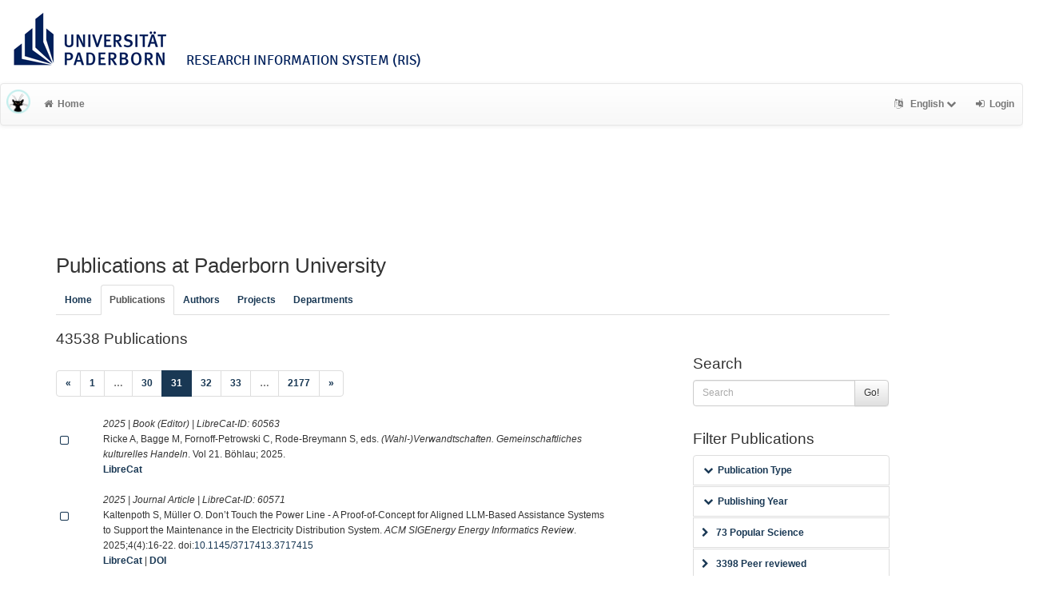

--- FILE ---
content_type: text/html; charset=utf-8
request_url: https://ris.uni-paderborn.de/record?start=600&style=ama
body_size: 9452
content:
<!DOCTYPE html>
<html lang="en">


<!-- BEGIN header.tt -->
  <head>
    <title>LibreCat &ndash; Publication List Manager
    </title>
    <link rel="icon" href="https://ris.uni-paderborn.de/images/brand_logo.png" type="image/png">
        
    
    <meta name="robots" content="index,follow,noimageindex" />
    
    <!-- BEGIN head_meta.tt -->
    <meta http-equiv="Content-Type" content="text/html; charset=utf-8">
    <meta name="viewport" content="width=device-width, initial-scale=1.0">
    <!-- Bootstrap -->
    <!-- HTML5 shim and Respond.js IE8 support of HTML5 elements and media queries -->
    <!--[if lt IE 10]>
    <link rel="stylesheet" type="text/css" href="https://ris.uni-paderborn.de/css/ltIE10.css" />
    <![endif]-->
    <link rel="stylesheet" href="https://ris.uni-paderborn.de/css/main.css">
    <link rel="stylesheet" href="https://ris.uni-paderborn.de/css/upb.css">
    <script type="text/javascript">
      window.librecat = {
        uri_base: "https://ris.uni-paderborn.de"
      };
    </script>
    <script src="https://ris.uni-paderborn.de/javascripts/jquery.min.js"></script>
    <script src="https://ris.uni-paderborn.de/javascripts/jquery-ui-1.10.4.custom.min.js"></script>
    <script src="https://ris.uni-paderborn.de/javascripts/bootstrap.min.js"></script><!-- main bootstrap file -->
    <script src="https://ris.uni-paderborn.de/javascripts/bootstrap-select.min.js"></script><!-- dropdown-like selects -->
    <script src="https://ris.uni-paderborn.de/javascripts/librecat.js"></script>
<!-- END head_meta.tt -->
  </head>

  <body>
  

<!-- BEGIN navbar.tt -->
<header>

    <div id="upbheader" class="row">

            <div id="unilogo" class="col-md-12 hidden-sm hidden-lg hidden-md headerxs">
                <a href="https://www.uni-paderborn.de/">
                    <img src="https://www.uni-paderborn.de/typo3conf/ext/upb/Resources/Public/Files/gfx/logo.png" alt="Universität Paderborn" id="logo">
                </a>
                <div class="ristitle">
                    Research Information System (RIS)
                </div>
            </div>
            <div id="unilogo" class="col-md-12 hidden-xs headerstandard">
                <a href="https://www.uni-paderborn.de/">
                    <img src="https://www.uni-paderborn.de/typo3conf/ext/upb/Resources/Public/Files/gfx/logo.png" alt="Universität Paderborn" id="logo">
                </a>
                <span class="ristitle">
                    Research Information System (RIS)
                </span>
            </div>
        </div>

    <nav class="navbar navbar-default" role="navigation">
        <div class="navbar-header">
            <button type="button" class="navbar-toggle" data-toggle="collapse" data-target=".navbar-ex1-collapse">
                <span class="sr-only">Toggle navigation</span>
                <span class="icon-bar"></span>
                <span class="icon-bar"></span>
                <span class="icon-bar"></span>
            </button>
            <a class="navbar-brand" title="LibreCat home" href="https://ris.uni-paderborn.de/"><img src="https://ris.uni-paderborn.de/images/brand_logo.png" alt="" /></a>
        </div>
        <!-- Collect the nav links, forms, and other content for toggling -->
        <div class="collapse navbar-collapse navbar-ex1-collapse">
            <ul class="nav navbar-nav">
                <li class=""><a href="https://ris.uni-paderborn.de/"><span class="fa fa-home"></span>Home</a></li>
            </ul>
            <ul class="nav navbar-nav navbar-right">
                <!-- START btn_lang.tt -->






  
    
  

  




  <li class="helpme helpme-md dropdown" data-placement="left" title="Change language">

    <a href="#" class="dropdown-toggle" data-toggle="dropdown">
      <span class="fa fa-language"></span>
      English
      <span class="fa fa-chevron-down"></span>
    </a>
    <ul class="dropdown-menu">
    
      <li>
        <a href="https://ris.uni-paderborn.de/set_language?lang=de">Deutsch</a>
      </li>
    
    </ul>

  </li>


<!-- END btn_lang.tt -->

                <li><a href="https://ris.uni-paderborn.de/login"><span class="fa fa-sign-in"></span><span class="hidden-sm">Login</span></a></li>
            </ul>
        </div><!-- /.navbar-collapse -->
        <div class="container">
            <div class="row">
                <div class="col-xs-1 col-sm-2 col-md-offset-1">
                    
                </div>
            </div>
        </div><!-- /container -->
    </nav>
    <div class="modal" id="selectAFF">
        <div class="modal-dialog">
            <div class="modal-content">
                <div class="modal-header">
                    <button type="button" class="close" data-dismiss="modal" aria-hidden="true">&times;</button>
                    <h4 class="modal-title">Title</h4>
                    <div><small>Click a name to choose. Click <span class="fa fa-chevron-down"></span> to show more.</small></div>
                </div>
                <div class="modal-body">
                </div>
            </div>
        </div>
    </div>
</header>
<main class="front">
    <div class="container">
<!-- END navbar.tt -->


  <div class="row">
    <div class="col-xs-12" id="messages">
    </div>
  </div>

<!-- END header.tt -->

<!-- BEGIN publication/list.tt -->
<div class="row"><!-- outer border -->
  <div class="col-md-11 col-sm-12"><!-- main content -->
    <div id="banner">
      <h1>Publications at Paderborn University</h1>
    </div>
    <div class="ltIEten">
      <h3>Please note that LibreCat no longer supports Internet Explorer versions 8 or 9 (or earlier).</h3>
      <p>We recommend upgrading to the latest Internet Explorer, Google Chrome, or Firefox.</p>
    </div>
    <div class="row margin-top1">
      <!-- BEGIN index_tabs.tt -->
<div class="col-md-12">
  <ul class="nav nav-tabs" id="indexTab">
    <li ><a href="https://ris.uni-paderborn.de/">Home</a></li>
      <li class="active"><a href="https://ris.uni-paderborn.de/record">Publications</a></li>
      <li ><a href="https://ris.uni-paderborn.de/person">Authors</a></li>
      <li ><a href="https://ris.uni-paderborn.de/project">Projects</a></li>
      <li ><a href="https://ris.uni-paderborn.de/department">Departments</a></li>
  </ul>
</div>
<!-- END index_tabs.tt -->

    </div>
    <div class="row">
      <div class="col-md-12 tab-content">
        <div class="tab-pane active" id="publ">
          <div class="row">
            <div class="col-sm-8 col-md-8">
              <!-- BEGIN hits.tt -->
<div class="row">
  <div class="col-md-12 col-xs-8">
    <h3 class="margin-top0">43538 Publications
    
    </h3>
  </div>
  <div class="col-xs-4 hidden-md hidden-sm hidden-lg">
     <a href="#filters"><span class="fa fa-filter"></span>Search / Filter</a>
  </div>
</div>


<div class="row">
  <!-- BEGIN pagination.tt -->


<div class="col-md-12">
  <ul class="pagination">
    
    
    <li>
      <a href="https://ris.uni-paderborn.de/record?start=580&style=ama" aria-label="Previous">
        <span aria-hidden="true">&laquo;</span>
      </a>
    </li>

    
    
    
    <li><a href='https://ris.uni-paderborn.de/record?start=0&style=ama'>1</a></li>
    
    
    
    <li class="disabled"><a href="">&hellip;</a></li>
    
    
    
    
    <li><a href='https://ris.uni-paderborn.de/record?start=580&style=ama'>30</a></li>
    
    
    
    
    <li class="active"><a href="#">31 <span class="sr-only">(current)</span></a></li>
    
    
    
    
    <li><a href='https://ris.uni-paderborn.de/record?start=620&style=ama'>32</a></li>
    
    
    
    
    <li><a href='https://ris.uni-paderborn.de/record?start=640&style=ama'>33</a></li>
    
    
    
    <li class="disabled"><a href="">&hellip;</a></li>
    
    
    
    
    <li><a href='https://ris.uni-paderborn.de/record?start=43520&style=ama'>2177</a></li>
    
    

    
    
    <li>
      <a href="https://ris.uni-paderborn.de/record?start=620&style=ama" aria-label="Next">
        <span aria-hidden="true">&raquo;</span>
      </a>
    </li>
    
  </ul>
</div>


<!-- END pagination.tt -->

</div>

<!-- This publication list is displayed in "ama" style and sorted "" -->


<div class="row">

  <div class="col-md-1">
     <br>
    <a class="mark btn btn-xs padding0" data-marked="0" data-id="60563"><span class="fa fa-square-o fa-lg"></span></a>
  </div>


    <div class="col-md-11">

    <em>2025 |  Book (Editor) | LibreCat-ID: <span class="pubid">60563</span> </em>
    <div class="citation-block-div">
      Ricke A, Bagge M, Fornoff-Petrowski C, Rode-Breymann S, eds. <i>(Wahl-)Verwandtschaften. Gemeinschaftliches kulturelles Handeln</i>. Vol 21. Böhlau; 2025.
    </div>
    <!-- BEGIN links.tt -->
<a href="https://ris.uni-paderborn.de/record/60563" title="Show complete bibliographic information and access options.">LibreCat</a>
  

  

  
  
  
  
  
  
  


<!-- END links.tt -->

  </div>
</div>

<div class="row">&nbsp;</div>


<div class="row">

  <div class="col-md-1">
     <br>
    <a class="mark btn btn-xs padding0" data-marked="0" data-id="60571"><span class="fa fa-square-o fa-lg"></span></a>
  </div>


    <div class="col-md-11">

    <em>2025 |  Journal Article | LibreCat-ID: <span class="pubid">60571</span> </em>
    <div class="citation-block-div">
      Kaltenpoth S, Müller O. Don’t Touch the Power Line - A Proof-of-Concept for Aligned LLM-Based Assistance Systems to Support the Maintenance in the Electricity Distribution System. <i>ACM SIGEnergy Energy Informatics Review</i>. 2025;4(4):16-22. doi:<a href="https://doi.org/10.1145/3717413.3717415">10.1145/3717413.3717415</a>
    </div>
    <!-- BEGIN links.tt -->
<a href="https://ris.uni-paderborn.de/record/60571" title="Show complete bibliographic information and access options.">LibreCat</a>
  

  

   | <a href="https://doi.org/10.1145/3717413.3717415">DOI</a>
  
  
  
  
  
  


<!-- END links.tt -->

  </div>
</div>

<div class="row">&nbsp;</div>


<div class="row">

  <div class="col-md-1">
     <br>
    <a class="mark btn btn-xs padding0" data-marked="0" data-id="60574"><span class="fa fa-square-o fa-lg"></span></a>
  </div>


    <div class="col-md-11">

    <em>2025 |  Conference (Editor) | LibreCat-ID: <span class="pubid">60574</span> | <img src="https://ris.uni-paderborn.de/images/access_open.png" class="description" data-toggle="tooltip" data-html="true" data-placement="bottom" rel="tooltip" title="Open access file" alt="OA"></em>
    <div class="citation-block-div">
      Lewis D, Plaksin AVK, Stremel S, eds. <i>Music Encoding Conference 2025 - Book of Abstracts</i>. Knowledge Commons; 2025. doi:<a href="https://doi.org/10.17613/20S0D-GQ678">10.17613/20S0D-GQ678</a>
    </div>
    <!-- BEGIN links.tt -->
<a href="https://ris.uni-paderborn.de/record/60574" title="Show complete bibliographic information and access options.">LibreCat</a>
  

  

   | <a href="https://doi.org/10.17613/20S0D-GQ678">DOI</a>
   | <a href="">Download (ext.)</a>
  
  
  
  
  


<!-- END links.tt -->

  </div>
</div>

<div class="row">&nbsp;</div>


<div class="row">

  <div class="col-md-1">
     <br>
    <a class="mark btn btn-xs padding0" data-marked="0" data-id="60578"><span class="fa fa-square-o fa-lg"></span></a>
  </div>


    <div class="col-md-11">

    <em>2025 |  Conference Paper | LibreCat-ID: <span class="pubid">60578</span> | <img src="https://ris.uni-paderborn.de/images/access_open.png" class="description" data-toggle="tooltip" data-html="true" data-placement="bottom" rel="tooltip" title="Open access file" alt="OA"></em>
    <div class="citation-block-div">
      Elit S. Komische Fluchten aus der „Deutschen Chronik“ oder (Selbst-)Archivierung der 1980er Jahre? In: LibreCat University; 2025. doi:<a href="https://doi.org/10.17619/UNIPB/1-2348">10.17619/UNIPB/1-2348</a>
    </div>
    <!-- BEGIN links.tt -->
<a href="https://ris.uni-paderborn.de/record/60578" title="Show complete bibliographic information and access options.">LibreCat</a>
  

  

   | <a href="https://doi.org/10.17619/UNIPB/1-2348">DOI</a>
   | <a href="https://doi.org/10.17619/UNIPB/1-2348">Download (ext.)</a>
  
  
  
  
  


<!-- END links.tt -->

  </div>
</div>

<div class="row">&nbsp;</div>


<div class="row">

  <div class="col-md-1">
     <br>
    <a class="mark btn btn-xs padding0" data-marked="0" data-id="60566"><span class="fa fa-square-o fa-lg"></span></a>
  </div>


    <div class="col-md-11">

    <em>2025 |  Journal Article | LibreCat-ID: <span class="pubid">60566</span> | <img src="https://ris.uni-paderborn.de/images/access_open.png" class="description" data-toggle="tooltip" data-html="true" data-placement="bottom" rel="tooltip" title="Open access file" alt="OA"></em>
    <div class="citation-block-div">
      Bocchini A, Rüsing M, Bollmers L, et al. Mg dopants in lithium niobate (&#60;mml:math xmlns:mml="http://www.w3.org/1998/Math/MathML"&#62;&#60;mml:msub&#62;&#60;mml:mi&#62;LiNbO&#60;/mml:mi&#62;&#60;mml:mn&#62;3&#60;/mml:mn&#62;&#60;/mml:msub&#62;&#60;/mml:math&#62;, LN): Defect models and impact on domain inversion. <i>Physical Review Materials</i>. 2025;9(7). doi:<a href="https://doi.org/10.1103/5wz1-bjyr">10.1103/5wz1-bjyr</a>
    </div>
    <!-- BEGIN links.tt -->
<a href="https://ris.uni-paderborn.de/record/60566" title="Show complete bibliographic information and access options.">LibreCat</a>
  
  | <a
        href="https://ris.uni-paderborn.de/record/60566"
        class="label label-primary"
        >Files available</a>
  

  

   | <a href="https://doi.org/10.1103/5wz1-bjyr">DOI</a>
   | <a href="https://link.aps.org/doi/10.1103/5wz1-bjyr">Download (ext.)</a>
  
  
  
  
  


<!-- END links.tt -->

  </div>
</div>

<div class="row">&nbsp;</div>


<div class="row">

  <div class="col-md-1">
     <br>
    <a class="mark btn btn-xs padding0" data-marked="0" data-id="60580"><span class="fa fa-square-o fa-lg"></span></a>
  </div>


    <div class="col-md-11">

    <em>2025 |  Journal Article | LibreCat-ID: <span class="pubid">60580</span> </em>
    <div class="citation-block-div">
      Zare Pour MA, Shekarabi S, Ruiz Alvarado IA, et al. Exploring Electronic States and Ultrafast Electron Dynamics in AlInP Window Layers: The Role of Surface Reconstruction. <i>Advanced Functional Materials</i>. Published online 2025. doi:<a href="https://doi.org/10.1002/adfm.202423702">10.1002/adfm.202423702</a>
    </div>
    <!-- BEGIN links.tt -->
<a href="https://ris.uni-paderborn.de/record/60580" title="Show complete bibliographic information and access options.">LibreCat</a>
  

  

   | <a href="https://doi.org/10.1002/adfm.202423702">DOI</a>
  
  
  
  
  
  


<!-- END links.tt -->

  </div>
</div>

<div class="row">&nbsp;</div>


<div class="row">

  <div class="col-md-1">
     <br>
    <a class="mark btn btn-xs padding0" data-marked="0" data-id="58642"><span class="fa fa-square-o fa-lg"></span></a>
  </div>


    <div class="col-md-11">

    <em>2025 |  Journal Article | LibreCat-ID: <span class="pubid">58642</span> </em>
    <div class="citation-block-div">
      Devaraj V, Ruiz Alvarado IA, Lee J-M, et al. Self-assembly of isolated plasmonic dimers with sub-5 nm gaps on a metallic mirror. <i>Nanoscale Horizons</i>. 2025;10:537-548. doi:<a href="https://doi.org/10.1039/d4nh00546e">10.1039/d4nh00546e</a>
    </div>
    <!-- BEGIN links.tt -->
<a href="https://ris.uni-paderborn.de/record/58642" title="Show complete bibliographic information and access options.">LibreCat</a>
  

  

   | <a href="https://doi.org/10.1039/d4nh00546e">DOI</a>
  
  
  
  
  
  


<!-- END links.tt -->

  </div>
</div>

<div class="row">&nbsp;</div>


<div class="row">

  <div class="col-md-1">
     <br>
    <a class="mark btn btn-xs padding0" data-marked="0" data-id="60583"><span class="fa fa-square-o fa-lg"></span></a>
  </div>


    <div class="col-md-11">

    <em>2025 |  Conference Paper | LibreCat-ID: <span class="pubid">60583</span> </em>
    <div class="citation-block-div">
      Strüwer J, Trentinaglia R, Wohlers B, Bodden E, Dumitrescu R. Assessing and Communicating Software Security: Enhancing Software Product Health with Architectural Threat Analysis. In: <i>AHFE International</i>. Vol 168. AHFE International; 2025. doi:<a href="https://doi.org/10.54941/ahfe1006145">10.54941/ahfe1006145</a>
    </div>
    <!-- BEGIN links.tt -->
<a href="https://ris.uni-paderborn.de/record/60583" title="Show complete bibliographic information and access options.">LibreCat</a>
  

  

   | <a href="https://doi.org/10.54941/ahfe1006145">DOI</a>
  
  
  
  
  
  


<!-- END links.tt -->

  </div>
</div>

<div class="row">&nbsp;</div>


<div class="row">

  <div class="col-md-1">
     <br>
    <a class="mark btn btn-xs padding0" data-marked="0" data-id="37722"><span class="fa fa-square-o fa-lg"></span></a>
  </div>


    <div class="col-md-11">

    <em>2025 |  Book Chapter | LibreCat-ID: <span class="pubid">37722</span> </em>
    <div class="citation-block-div">
      Öhlschläger C. Literaturen vom 19. bis zum 21. Jahrhundert (thematische, ästhetische, mediale Transformationen hin zu einer technologisch aufgerüsteten Weltkommunikation). In: Borsò V, Schahadat S, eds. <i>Grundthemen der Literaturwissenschaft: Weltliteratur. </i>. Vol 8. Grundbegriffe der Literaturwissenschaft. Hrsg. von Klaus Stiersdorfer. De Gruyter; 2025:361-374.
    </div>
    <!-- BEGIN links.tt -->
<a href="https://ris.uni-paderborn.de/record/37722" title="Show complete bibliographic information and access options.">LibreCat</a>
  

  

  
  
  
  
  
  
  


<!-- END links.tt -->

  </div>
</div>

<div class="row">&nbsp;</div>


<div class="row">

  <div class="col-md-1">
     <br>
    <a class="mark btn btn-xs padding0" data-marked="0" data-id="60422"><span class="fa fa-square-o fa-lg"></span></a>
  </div>


    <div class="col-md-11">

    <em>2025 |  Journal Article | LibreCat-ID: <span class="pubid">60422</span> </em>
    <div class="citation-block-div">
      Bartlitz D. Positivdiskriminierung im Wettbewerb der Preisvergleichsdienste. <i>Zeitschrift für Wirtschaftsrecht (ZIP)</i>. 2025;(28):1641-1651.
    </div>
    <!-- BEGIN links.tt -->
<a href="https://ris.uni-paderborn.de/record/60422" title="Show complete bibliographic information and access options.">LibreCat</a>
  

  

  
   | <a href="https://www.juris.de/perma?d=jzs-ZIP-2025-28-002-1641">Download (ext.)</a>
  
  
  
  
  


<!-- END links.tt -->

  </div>
</div>

<div class="row">&nbsp;</div>


<div class="row">

  <div class="col-md-1">
     <br>
    <a class="mark btn btn-xs padding0" data-marked="0" data-id="56749"><span class="fa fa-square-o fa-lg"></span></a>
  </div>


    <div class="col-md-11">

    <em>2025 |  Book (Editor) | LibreCat-ID: <span class="pubid">56749</span> </em>
    <div class="citation-block-div">
      Bergmann CD, Blanton IV TR, eds. <i>Imitating Abraham: Ritual and Exemplarity in Jewish and Christian Contexts</i>. Vol 42. Brill; 2025.
    </div>
    <!-- BEGIN links.tt -->
<a href="https://ris.uni-paderborn.de/record/56749" title="Show complete bibliographic information and access options.">LibreCat</a>
  

  

  
  
  
  
  
  
  


<!-- END links.tt -->

  </div>
</div>

<div class="row">&nbsp;</div>


<div class="row">

  <div class="col-md-1">
     <br>
    <a class="mark btn btn-xs padding0" data-marked="0" data-id="60587"><span class="fa fa-square-o fa-lg"></span></a>
  </div>


    <div class="col-md-11">

    <em>2025 |  Conference Paper | LibreCat-ID: <span class="pubid">60587</span> </em>
    <div class="citation-block-div">
      Schapeler T, Schlue F, Stefszky M, Brecht B, Silberhorn C, Bartley T. Optimizing photon-number resolution with superconducting nanowire multi-photon detectors. In: Itzler MA, McIntosh KA, Bienfang JC, eds. <i>Advanced Photon Counting Techniques XIX</i>. SPIE; 2025. doi:<a href="https://doi.org/10.1117/12.3054905">10.1117/12.3054905</a>
    </div>
    <!-- BEGIN links.tt -->
<a href="https://ris.uni-paderborn.de/record/60587" title="Show complete bibliographic information and access options.">LibreCat</a>
  

  

   | <a href="https://doi.org/10.1117/12.3054905">DOI</a>
  
  
  
  
  
  


<!-- END links.tt -->

  </div>
</div>

<div class="row">&nbsp;</div>


<div class="row">

  <div class="col-md-1">
     <br>
    <a class="mark btn btn-xs padding0" data-marked="0" data-id="59902"><span class="fa fa-square-o fa-lg"></span></a>
  </div>


    <div class="col-md-11">

    <em>2025 |  Book | LibreCat-ID: <span class="pubid">59902</span> </em>
    <div class="citation-block-div">
      Engemann M. <i>Lehrkräftekooperation und Digitalisierung. Digital-kooperative Arbeitsbeziehungen im Schulfach Erziehungswissenschaft</i>. Springer VS; 2025. doi:<a href="https://doi.org/10.1007/978-3-658-48493-4">10.1007/978-3-658-48493-4</a>
    </div>
    <!-- BEGIN links.tt -->
<a href="https://ris.uni-paderborn.de/record/59902" title="Show complete bibliographic information and access options.">LibreCat</a>
  

  

   | <a href="https://doi.org/10.1007/978-3-658-48493-4">DOI</a>
  
  
  
  
  
  


<!-- END links.tt -->

  </div>
</div>

<div class="row">&nbsp;</div>


<div class="row">

  <div class="col-md-1">
     <br>
    <a class="mark btn btn-xs padding0" data-marked="0" data-id="60593"><span class="fa fa-square-o fa-lg"></span></a>
  </div>


    <div class="col-md-11">

    <em>2025 |  Book Review | LibreCat-ID: <span class="pubid">60593</span> </em>
    <div class="citation-block-div">
      Elit S. Buchbesprechung: Brixa, Anna: Der ›dunkle‹ Kempowski. Kempowski anders lesen. München. Belleville 2025 (Theorie und Praxis der Interpretation 13). <i>Kempowski-Jahrbuch</i>.
    </div>
    <!-- BEGIN links.tt -->
<a href="https://ris.uni-paderborn.de/record/60593" title="Show complete bibliographic information and access options.">LibreCat</a>
  

  

  
  
  
  
  
  
  


<!-- END links.tt -->

  </div>
</div>

<div class="row">&nbsp;</div>


<div class="row">

  <div class="col-md-1">
     <br>
    <a class="mark btn btn-xs padding0" data-marked="0" data-id="60592"><span class="fa fa-square-o fa-lg"></span></a>
  </div>


    <div class="col-md-11">

    <em>2025 |  Journal Article | LibreCat-ID: <span class="pubid">60592</span> | <img src="https://ris.uni-paderborn.de/images/access_open.png" class="description" data-toggle="tooltip" data-html="true" data-placement="bottom" rel="tooltip" title="Open access file" alt="OA"></em>
    <div class="citation-block-div">
      Biegler M, Yang K, Meschut G, Rethmeier M. Occurrence and avoidance of liquid metal embrittlement in resistance spot welding of springback-afflicted deep-drawn components. <i>Science and Technology of Welding and Joining</i>. Published online 2025. doi:<a href="https://doi.org/10.1177/13621718251340452">10.1177/13621718251340452</a>
    </div>
    <!-- BEGIN links.tt -->
<a href="https://ris.uni-paderborn.de/record/60592" title="Show complete bibliographic information and access options.">LibreCat</a>
  
  | <a
        href="https://ris.uni-paderborn.de/record/60592"
        class="label label-primary"
        >Files available</a>
  

  

   | <a href="https://doi.org/10.1177/13621718251340452">DOI</a>
   | <a href="">Download (ext.)</a>
  
  
  
  
  


<!-- END links.tt -->

  </div>
</div>

<div class="row">&nbsp;</div>


<div class="row">

  <div class="col-md-1">
     <br>
    <a class="mark btn btn-xs padding0" data-marked="0" data-id="60226"><span class="fa fa-square-o fa-lg"></span></a>
  </div>


    <div class="col-md-11">

    <em>2025 |  Conference Paper | LibreCat-ID: <span class="pubid">60226</span> </em>
    <div class="citation-block-div">
      Koppius SN, Beutner M, Krings SC, et al. Die Ausbildung von morgen gestalten: mit 5G und für 5G. In: AG Berufliche Bildung, ed. Vol 23. ; 2025:122-129.
    </div>
    <!-- BEGIN links.tt -->
<a href="https://ris.uni-paderborn.de/record/60226" title="Show complete bibliographic information and access options.">LibreCat</a>
  

  

  
   | <a href="https://beteiligung.nrw.de/portal/download/resources/beteiligung/1011314/information/1034216/datei/1456867_0/Programmheft_HTBB_2025.pdf#page=122">Download (ext.)</a>
  
  
  
  
  


<!-- END links.tt -->

  </div>
</div>

<div class="row">&nbsp;</div>


<div class="row">

  <div class="col-md-1">
     <br>
    <a class="mark btn btn-xs padding0" data-marked="0" data-id="60602"><span class="fa fa-square-o fa-lg"></span></a>
  </div>


    <div class="col-md-11">

    <em>2025 |  Journal Article | LibreCat-ID: <span class="pubid">60602</span> </em>
    <div class="citation-block-div">
      Rößner M, Binder K, Geier C, Krauss S. Students’ performance and typical errors in filling empty probabilistic visualizations with probabilities or frequencies. <i>Educational Studies in Mathematics</i>. Published online 2025. doi:<a href="https://doi.org/10.1007/s10649-024-10372-y">10.1007/s10649-024-10372-y</a>
    </div>
    <!-- BEGIN links.tt -->
<a href="https://ris.uni-paderborn.de/record/60602" title="Show complete bibliographic information and access options.">LibreCat</a>
  

  

   | <a href="https://doi.org/10.1007/s10649-024-10372-y">DOI</a>
  
  
  
  
  
  


<!-- END links.tt -->

  </div>
</div>

<div class="row">&nbsp;</div>


<div class="row">

  <div class="col-md-1">
     <br>
    <a class="mark btn btn-xs padding0" data-marked="0" data-id="35659"><span class="fa fa-square-o fa-lg"></span></a>
  </div>


    <div class="col-md-11">

    <em>2025 |  Conference Paper | LibreCat-ID: <span class="pubid">35659</span> | <img src="https://ris.uni-paderborn.de/images/access_open.png" class="description" data-toggle="tooltip" data-html="true" data-placement="bottom" rel="tooltip" title="Open access file" alt="OA"></em>
    <div class="citation-block-div">
      Webersen Y, Riese J. „Die Erde ist eine Scheibe und wir waren nie auf dem Mond!“?  Ein Seminar zur Nature of Science und Techniken der Wissenschaftsleugnung. In: van Vorst H, ed. <i>Entdecken, lehren und forschen im Schülerlabor. Gesellschaft für Didaktik der Chemie und Physik. Jahrestagung in Bochum 2024</i>. ; 2025:764-767.
    </div>
    <!-- BEGIN links.tt -->
<a href="https://ris.uni-paderborn.de/record/35659" title="Show complete bibliographic information and access options.">LibreCat</a>
  
  | <a
        href="https://ris.uni-paderborn.de/record/35659"
        class="label label-primary"
        >Files available</a>
  

  

  
  
  
  
  
  
  


<!-- END links.tt -->

  </div>
</div>

<div class="row">&nbsp;</div>


<div class="row">

  <div class="col-md-1">
     <br>
    <a class="mark btn btn-xs padding0" data-marked="0" data-id="60606"><span class="fa fa-square-o fa-lg"></span></a>
  </div>


    <div class="col-md-11">

    <em>2025 |  Journal Article | LibreCat-ID: <span class="pubid">60606</span> </em>
    <div class="citation-block-div">
      Rabbe L, Tomm E, Grundmeier G, Keller A. Toward high-density streptavidin arrays on DNA origami nanostructures. <i>RSC Advances</i>. 2025;15(30):24536-24543. doi:<a href="https://doi.org/10.1039/d5ra03393d">10.1039/d5ra03393d</a>
    </div>
    <!-- BEGIN links.tt -->
<a href="https://ris.uni-paderborn.de/record/60606" title="Show complete bibliographic information and access options.">LibreCat</a>
  

  

   | <a href="https://doi.org/10.1039/d5ra03393d">DOI</a>
  
  
  
  
  
  


<!-- END links.tt -->

  </div>
</div>

<div class="row">&nbsp;</div>


<div class="row">

  <div class="col-md-1">
     <br>
    <a class="mark btn btn-xs padding0" data-marked="0" data-id="60605"><span class="fa fa-square-o fa-lg"></span></a>
  </div>


    <div class="col-md-11">

    <em>2025 |  Book Chapter | LibreCat-ID: <span class="pubid">60605</span> </em>
    <div class="citation-block-div">
      Diederich J, Magdeburg LM. Sexuelle Bildung und (außer-)schulische Bildungspartner. In: Struck C, Warburg S, eds. <i>Sexuelle Bildung in der Grundschule und der universitären Lehrer*innenausbildung. Perspektiven aus Forschung, Praxis und Lehre</i>. Verlag Barbara Budrich; 2025:57-66.
    </div>
    <!-- BEGIN links.tt -->
<a href="https://ris.uni-paderborn.de/record/60605" title="Show complete bibliographic information and access options.">LibreCat</a>
  

  

  
  
  
  
  
  
  


<!-- END links.tt -->

  </div>
</div>

<div class="row">&nbsp;</div>



<div class="row">
  <!-- BEGIN pagination.tt -->


<div class="col-md-12">
  <ul class="pagination">
    
    
    <li>
      <a href="https://ris.uni-paderborn.de/record?start=580&style=ama" aria-label="Previous">
        <span aria-hidden="true">&laquo;</span>
      </a>
    </li>

    
    
    
    <li><a href='https://ris.uni-paderborn.de/record?start=0&style=ama'>1</a></li>
    
    
    
    <li class="disabled"><a href="">&hellip;</a></li>
    
    
    
    
    <li><a href='https://ris.uni-paderborn.de/record?start=580&style=ama'>30</a></li>
    
    
    
    
    <li class="active"><a href="#">31 <span class="sr-only">(current)</span></a></li>
    
    
    
    
    <li><a href='https://ris.uni-paderborn.de/record?start=620&style=ama'>32</a></li>
    
    
    
    
    <li><a href='https://ris.uni-paderborn.de/record?start=640&style=ama'>33</a></li>
    
    
    
    <li class="disabled"><a href="">&hellip;</a></li>
    
    
    
    
    <li><a href='https://ris.uni-paderborn.de/record?start=43520&style=ama'>2177</a></li>
    
    

    
    
    <li>
      <a href="https://ris.uni-paderborn.de/record?start=620&style=ama" aria-label="Next">
        <span aria-hidden="true">&raquo;</span>
      </a>
    </li>
    
  </ul>
</div>


<!-- END pagination.tt -->

</div>

<script>
  $('.citation-block-link').tooltip();
</script>

<!-- END hits.tt -->

            </div>
            <div class="col-sm-4 col-md-3 col-md-offset-1 facets">
              
<!-- BEGIN filters.tt -->
<!--these are anchors-->
<span id="filters"></span>
<span id="export"></span>

<div class="hidden-sm hidden-md hidden-lg"><hr></div>

<!-- BEGIN search_box.tt -->
<h3>Search</h3>
<form
    id="backend_search_form"
    action="#"
    method="get"
    role="form"
    class="helpme helpme-md"
    data-placement="left"
    title="Search this publication list.">
  <span class="input-group">
    <input type="text" class="form-control" name="q" value="" placeholder="Search" />
    <span class="input-group-btn">
      <button type="submit" class="btn btn-default">Go!</button>
    </span>
  </span>
    <input type="hidden" name="style" value="ama" />
</form>
<!-- END search_box.tt -->




<div id="facets"></div>
<div class="hidden-sm hidden-md hidden-lg"><hr></div>

  <h3>Filter Publications</h3>

  
    
    
      
        
        
        
          
          
          
        
        
        
      
      
    
      
        
        
        
          
          
          
        
        
      
        
        
        
          
          
          
        
        
      
        
        
        
          
          
          
        
        
        
      
      
    
      
        
        
        
          
          
          
        
        
        
      
      
    
      
        
        
        
          
          
          
        
        
        
      
      
    
      
        
        
        
          
          
          
        
        
      
        
        
        
          
          
          
        
        
        
      
      
    
      
        
        
        
          
          
          
        
          
          
          
        
        
        
      
      
    
    
    <ul class="nav nav-tabs nav-stacked margin-top1 helpme" data-placement="left">
    
      <li>
        <button data-toggle="collapse" data-target="#type_" class="btn-link"><span class="fa fa-chevron-down fw"></span>Publication Type</button>
<div class="facettecollapse">
  <ul id="type_" class="collapse">
    <li><a class="facet_" data-key="cql" data-param="type" data-value="journal_article" href="#" rel="nofollow">Journal Article (15541)</a></li>
    <li><a class="facet_" data-key="cql" data-param="type" data-value="conference" href="#" rel="nofollow">Conference Paper (10928)</a></li>
    <li><a class="facet_" data-key="cql" data-param="type" data-value="book_chapter" href="#" rel="nofollow">Book Chapter (7463)</a></li>
    <li><a class="facet_" data-key="cql" data-param="type" data-value="review" href="#" rel="nofollow">Book Review (1341)</a></li>
    <li><a class="facet_" data-key="cql" data-param="type" data-value="book" href="#" rel="nofollow">Book (1173)</a></li>
    <li><a class="facet_" data-key="cql" data-param="type" data-value="book_editor" href="#" rel="nofollow">Book (Editor) (1167)</a></li>
    <li><a class="facet_" data-key="cql" data-param="type" data-value="dissertation" href="#" rel="nofollow">Dissertation (1107)</a></li>
    <li><a class="facet_" data-key="cql" data-param="type" data-value="conference_abstract" href="#" rel="nofollow">Conference Abstract (772)</a></li>
    <li><a class="facet_" data-key="cql" data-param="type" data-value="misc" href="#" rel="nofollow">Misc (595)</a></li>
    <li><a class="facet_" data-key="cql" data-param="type" data-value="encyclopedia_article" href="#" rel="nofollow">Encyclopedia Article (569)</a></li>
    <li><a class="facet_" data-key="cql" data-param="type" data-value="bachelorsthesis" href="#" rel="nofollow">Bachelorsthesis (536)</a></li>
    <li><a class="facet_" data-key="cql" data-param="type" data-value="mastersthesis" href="#" rel="nofollow">Mastersthesis (448)</a></li>
    <li><a class="facet_" data-key="cql" data-param="type" data-value="report" href="#" rel="nofollow">Report (424)</a></li>
    <li><a class="facet_" data-key="cql" data-param="type" data-value="preprint" href="#" rel="nofollow">Preprint (309)</a></li>
    <li><a class="facet_" data-key="cql" data-param="type" data-value="working_paper" href="#" rel="nofollow">Working Paper (300)</a></li>
    <li><a class="facet_" data-key="cql" data-param="type" data-value="conference_editor" href="#" rel="nofollow">Conference (Editor) (257)</a></li>
    <li><a class="facet_" data-key="cql" data-param="type" data-value="newspaper_article" href="#" rel="nofollow">Newspaper Article (242)</a></li>
    <li><a class="facet_" data-key="cql" data-param="type" data-value="journal_editor" href="#" rel="nofollow">Special Issue (112)</a></li>
    <li><a class="facet_" data-key="cql" data-param="type" data-value="research_data" href="#" rel="nofollow">Research Data (100)</a></li>
    <li><a class="facet_" data-key="cql" data-param="type" data-value="patent" href="#" rel="nofollow">Patent (81)</a></li>
    <li><a class="facet_" data-key="cql" data-param="type" data-value="habilitation" href="#" rel="nofollow">Habilitation (31)</a></li>
    <li><a class="facet_" data-key="cql" data-param="type" data-value="translation_chapter" href="#" rel="nofollow">Translation (Section) (27)</a></li>
    <li><a class="facet_" data-key="cql" data-param="type" data-value="translation" href="#" rel="nofollow">Translation (15)</a></li>
  </ul>
</div>

      </li>
    
      <li>
        <button data-target="#year_" data-toggle="collapse" class="btn-link"><span class="fa fa-chevron-down fw"></span>Publishing Year</button>
<div class="facettecollapse">
<ul id="year_" class="collapse">
    <li><a class="facet_" data-key="cql" data-param="year" data-value="2027" href="#" rel="nofollow">2027 (1)</a></li>
    <li><a class="facet_" data-key="cql" data-param="year" data-value="2026" href="#" rel="nofollow">2026 (79)</a></li>
    <li><a class="facet_" data-key="cql" data-param="year" data-value="2025" href="#" rel="nofollow">2025 (1594)</a></li>
    <li><a class="facet_" data-key="cql" data-param="year" data-value="2024" href="#" rel="nofollow">2024 (2120)</a></li>
    <li><a class="facet_" data-key="cql" data-param="year" data-value="2023" href="#" rel="nofollow">2023 (2522)</a></li>
    <li><a class="facet_" data-key="cql" data-param="year" data-value="2022" href="#" rel="nofollow">2022 (2846)</a></li>
    <li><a class="facet_" data-key="cql" data-param="year" data-value="2021" href="#" rel="nofollow">2021 (2691)</a></li>
    <li><a class="facet_" data-key="cql" data-param="year" data-value="2020" href="#" rel="nofollow">2020 (2539)</a></li>
    <li><a class="facet_" data-key="cql" data-param="year" data-value="2019" href="#" rel="nofollow">2019 (2372)</a></li>
    <li><a class="facet_" data-key="cql" data-param="year" data-value="2018" href="#" rel="nofollow">2018 (2475)</a></li>
    <li><a class="facet_" data-key="cql" data-param="year" data-value="2017" href="#" rel="nofollow">2017 (2367)</a></li>
    <li><a class="facet_" data-key="cql" data-param="year" data-value="2016" href="#" rel="nofollow">2016 (2105)</a></li>
    <li><a class="facet_" data-key="cql" data-param="year" data-value="2015" href="#" rel="nofollow">2015 (1900)</a></li>
    <li><a class="facet_" data-key="cql" data-param="year" data-value="2014" href="#" rel="nofollow">2014 (2040)</a></li>
    <li><a class="facet_" data-key="cql" data-param="year" data-value="2013" href="#" rel="nofollow">2013 (1722)</a></li>
    <li><a class="facet_" data-key="cql" data-param="year" data-value="2012" href="#" rel="nofollow">2012 (1669)</a></li>
    <li><a class="facet_" data-key="cql" data-param="year" data-value="2011" href="#" rel="nofollow">2011 (1429)</a></li>
    <li><a class="facet_" data-key="cql" data-param="year" data-value="2010" href="#" rel="nofollow">2010 (1286)</a></li>
    <li><a class="facet_" data-key="cql" data-param="year" data-value="2009" href="#" rel="nofollow">2009 (1147)</a></li>
    <li><a class="facet_" data-key="cql" data-param="year" data-value="2008" href="#" rel="nofollow">2008 (1042)</a></li>
</ul>
</div>

      </li>
    
      <li>
        
  <a class="facet_" data-key="cql" data-param="popularscience" data-value="1" href="#" rel="nofollow"><span class="fa fa-chevron-right"></span>73 Popular Science</a>

      </li>
    
      <li>
        
  <a class="facet_" data-key="cql" data-param="qualitycontrolled" data-value="1" href="#" rel="nofollow"><span class="fa fa-chevron-right"></span>3398 Peer reviewed</a>
      </li>
    
      <li>
        
  <a class="facet_" data-key="cql" data-param="oa" data-value="1" href="#" rel="nofollow"><span class="fa fa-chevron-right"></span>3349 OA Fulltext(s)</a>

      </li>
    
      <li>
        <button data-toggle="collapse" data-target="#extid_" class="btn-link"><span class="fa fa-chevron-down fw"></span>Indexed in</button>
<div class="facettecollapse">
  <ul id="extid_" class="collapse">
    <li><a class="facet_" data-key="cql" data-param="isi" data-value="1" href="#" rel="nofollow"><span class="fa fa-chevron-right"></span>71 Web of Science</a></li>
    <li><a class="facet_" data-key="cql" data-param="pmid" data-value="1" href="#" rel="nofollow"><span class="fa fa-chevron-right"></span>168 Pubmed</a></li>
  </ul>
</div>

      </li>
    
    </ul>
  


<h3>Display / Sort</h3>


  <div class="text-muted">
    <a href="https://ris.uni-paderborn.de/record?start=600" rel="nofollow"><span class="fa fa-times"></span></a>
    <strong>Citation Style:</strong>
    AMA
  </div>

<ul class="nav nav-tabs nav-stacked ul3">
  
  <li>
    <button data-toggle="collapse" data-target="#hitsperpage_" class="btn-link"><span class="fa fa-chevron-down fw"></span>Hits per page: 20</button>
    <div class="facettecollapse">
    <ul id="hitsperpage_" class="collapse">
          <li><a href="https://ris.uni-paderborn.de/record?limit=10&start=600&style=ama" rel="nofollow">10</a></li>
        <li>20</li>
          <li><a href="https://ris.uni-paderborn.de/record?limit=50&start=600&style=ama" rel="nofollow">50</a></li>
          <li><a href="https://ris.uni-paderborn.de/record?limit=100&start=600&style=ama" rel="nofollow">100</a></li>
    </ul>
    </div>
  </li>
  
  <li>
    <button data-toggle="collapse" data-target="#sort_facet" class="btn-link"><span class="fa fa-chevron-down fw"></span>Sort</button>
    <div class="facettecollapse">
    <ul id="sort_facet" class="collapse">
        
          <li><a href="#" class="facet_" data-key="sort" data-value="year.asc" rel="nofollow">Publishing Year <span class="fa fa-arrow-up"></span></a>
          <a href="#" class="facet_" data-key="sort" data-value="year.desc" rel="nofollow">
          <span class="fa fa-arrow-down"></span></a></li>
          <li><a href="#" class="facet_" data-key="sort" data-value="date_updated.asc" rel="nofollow">Date Updated <span class="fa fa-arrow-up"></span></a>
          <a href="#" class="facet_" data-key="sort" data-value="date_updated.desc" rel="nofollow">
          <span class="fa fa-arrow-down"></span></a></li>
          <li><a href="#" class="facet_" data-key="sort" data-value="title.asc" rel="nofollow">Title <span class="fa fa-arrow-up"></span></a>
          <a href="#" class="facet_" data-key="sort" data-value="title.desc" rel="nofollow">
          <span class="fa fa-arrow-down"></span></a></li>
          <li><a href="#" class="facet_" data-key="sort" data-value="author.asc" rel="nofollow">First Author <span class="fa fa-arrow-up"></span></a>
          <a href="#" class="facet_" data-key="sort" data-value="author.desc" rel="nofollow">
          <span class="fa fa-arrow-down"></span></a></li>
          <li><a href="#" class="facet_" data-key="sort" data-value="type.asc" rel="nofollow">Publication Type <span class="fa fa-arrow-up"></span></a>
          <a href="#" class="facet_" data-key="sort" data-value="type.desc" rel="nofollow">
          <span class="fa fa-arrow-down"></span></a></li>
          <li><a href="#" class="facet_" data-key="sort" data-value="publication.asc" rel="nofollow">Publ./ Series/ Journal <span class="fa fa-arrow-up"></span></a>
          <a href="#" class="facet_" data-key="sort" data-value="publication.desc" rel="nofollow">
          <span class="fa fa-arrow-down"></span></a></li>
    </ul>
    </div>
  </li>

  <li>
    <button data-toggle="collapse" data-target="#style" class="btn-link"><span class="fa fa-chevron-down fw"></span>Citation Style</button>
    <div class="facettecollapse">
    <ul id="style" class="collapse">
          <li><span class="text-muted">AMA</span></li>
          <li><a href="https://ris.uni-paderborn.de/record?start=600&style=chicago" rel="nofollow">Chicago</a></li>
          <li><a href="https://ris.uni-paderborn.de/record?start=600&style=apa" rel="nofollow">APA</a></li>
          <li><a href="https://ris.uni-paderborn.de/record?start=600&style=short" rel="nofollow">Default</a></li>
          <li><a href="https://ris.uni-paderborn.de/record?start=600&style=bibtex" rel="nofollow">BibTeX</a></li>
          <li><a href="https://ris.uni-paderborn.de/record?start=600&style=ieee" rel="nofollow">IEEE</a></li>
          <li><a href="https://ris.uni-paderborn.de/record?start=600&style=mla" rel="nofollow">MLA</a></li>
    </ul>
    </div>
  </li>

</ul>
<h3>Export / Embed</h3>

<ul class="nav nav-tabs nav-stacked ul4">
  <li>
    <button data-toggle="collapse" data-target="#export_facet" class="btn-link">
      <span class="fa fa-chevron-down fw"></span>Export as
    </button>
    <div class="facettecollapse">
    <ul id="export_facet" class="collapse">
      <li><a href="#modal" data-toggle="modal" rel="nofollow"><span class="fa fa-fw fa-share-square-o"></span>RTF (e.g. Word, Office)</a></li>
      <li><a href="https://ris.uni-paderborn.de/export?fmt=bibtex&start=600&style=ama" rel="nofollow"><span class="fa fa-fw fa-share-square-o"></span>BibTeX (e.g. Citavi)</a></li>
      <li><a href="https://ris.uni-paderborn.de/export?fmt=ris&start=600&style=ama" rel="nofollow"><span class="fa fa-fw fa-share-square-o"></span>RIS</a></li>
      <li><a href="https://ris.uni-paderborn.de/export?fmt=json&start=600&style=ama" rel="nofollow"><span class="fa fa-fw fa-share-square-o"></span>JSON</a></li>
      <li><a href="https://ris.uni-paderborn.de/export?fmt=yaml&start=600&style=ama" rel="nofollow"><span class="fa fa-fw fa-share-square-o"></span>YAML</a></li>
    </ul>
    </div>
  </li>
  <li>
    <button data-toggle="collapse" data-target="#embed_" id="id_button_embed_" class="btn-link">
      <span class="fa fa-chevron-down fw"></span>Embed
    </button>
    <div class="facettecollapse">
    <ul id="embed_" class="collapse">
        <li><span class="fa fa-fw fa-arrow-circle-o-down"></span><strong>js</strong>
        <span class="input-group">
          <input id="id_jstext" class="form-control" readonly="1">
          <span class="input-group-btn">
            <button class="btn btn-default" data-clipboard-target="#id_jstext">
              <span class="fa fa-clipboard"></span>
            </button>
          </span>
        </span>
        </li>
        <li><span class="fa fa-fw fa-arrow-circle-o-down"></span><strong>iframe</strong>
        <span class="input-group">
          <input id="id_iframetext" class="form-control" readonly="1">
          <span class="input-group-btn">
            <button class="btn btn-default" data-clipboard-target="#id_iframetext">
              <span class="fa fa-clipboard"></span>
            </button>
          </span>
        </span>
        </li>
        <li><span class="fa fa-fw fa-arrow-circle-o-down"></span><strong>link</strong>
        <span class="input-group">
          <input id="id_linktext" class="form-control" readonly="1">
          <span class="input-group-btn">
            <button class="btn btn-default" data-clipboard-target="#id_linktext">
              <span class="fa fa-clipboard"></span>
            </button>
          </span>
        </span>
        </li>
    </ul>
    </div>
  </li>

  <li>
    <a href="https://ris.uni-paderborn.de/marked" rel="nofollow" class="btn-link"><span class="label label-default total-marked"></span>Marked Publication(s)</a>
  </li>
</ul>

<!-- Modal -->
<div id="modal" class="modal">
  <div class="modal-dialog">
    <div class="modal-content">
      <div class="modal-header">
	     <button type="button" class="close" data-dismiss="modal"><span class="fa fa-fw fa-times"></span></button>
	     <h3 id="ModalExport">Export Options</h3>
      </div>
      <div class="modal-body">
	     <p><span class="fa fa-chevron-right"></span><a href="https://ris.uni-paderborn.de/export?bag=publication&fmt=rtf&links=1&start=600&style=ama" class="rtfmodal" rel="nofollow">Export list with links (LibreCat | DOI | WoS etc.)</a></p>
	     <p><span class="fa fa-chevron-right"></span><a href="https://ris.uni-paderborn.de/export?bag=publication&fmt=rtf&start=600&style=ama" class="rtfmodal" rel="nofollow">Export list without links</a></p>
      </div>
    </div>
  </div>
</div>

<script src="https://ris.uni-paderborn.de/javascripts/clipboard.min.js">
</script>
<script>
var clipboard = new Clipboard('.btn');

$('.rtfmodal').click(function(){
  $('myModal').modal('hide');
});
var path = '/record',
searchParams = {"start":"600","style":"ama"};

$('#id_button_embed_').click(function() {
    var embed_link = window.location.href;
    var person_id  = embed_link.match(/\/person\/([^\?]+)/);

    var no_params = embed_link.match(/\/person\/(\d+)$/);
    var yes_params = embed_link.match(/\/person\/(\d+)\?.*/);
    if(no_params){
      embed_link = embed_link.replace(/\/person\/\d+/, "/embed?q=person%3D" + no_params[1]);
    }
    else if(yes_params){
      embed_link = embed_link.replace(/\/person.*/, "/embed?");
    }

    if (embed_link.match(/\/publication/)) {
      embed_link = embed_link.replace(/\/publication.*/,"/embed?");
    }

    if (embed_link.match(/\/record/)) {
      embed_link = embed_link.replace(/\/record.*/,"/embed?");
    }

    embed_link = embed_link + $.param($.extend({}, searchParams), true);

    embed_link = embed_link + '&lang=en';

    var emb_js     = '<div class="publ"><script type="text/javascript" charset="UTF-8" src="'+ embed_link +'&fmt=js"><\/script><noscript><a href="'+ embed_link +'" target="_blank">My Publication List</a></noscript></div>';
    var emb_iframe = '<iframe id="pubIFrame" name="pubIFrame" frameborder="0" width="726" height="300" src="' + embed_link + '&fmt=iframe"></iframe>';
    var emb_link   = '<a href="'+ window.location.href +'">My Publication List</a>';

    $('#id_jstext').val(emb_js);
    $('#id_iframetext').val(emb_iframe);
    $('#id_linktext').val(emb_link);
});

$('a.facet_').click(function(evt) {
  evt.preventDefault();
  var par_key = $(this).data('key');
  if(!searchParams[par_key]){
    searchParams[par_key] = [];
  }
  if(par_key == "sort"){
    searchParams[par_key].push($(this).data('value'));
  }
  else if(par_key == "cql"){
    searchParams[par_key].push($(this).data('param') + "=\"" + $(this).data('value') + "\"");
    delete searchParams.start;
    delete searchParams.fmt;
  }
  else {
    searchParams[par_key] = $(this).data('value');
  }
  var url = path+'?'+ $.param($.extend({}, searchParams), true);
  window.location.replace(url);
});

$('button.collapse').click(function(e){
  e.preventDefault();
});
</script>

<!-- END filters.tt -->

            </div>
          </div>
        </div>
      </div><!-- tab-content -->
    </div>
  </div><!-- main content left -->
</div><!-- outer border -->

<!-- END publication/list.tt -->

<!-- BEGIN footer.tt -->

</div><!-- container -->

<div id="push"></div><!-- for sticky footer -->

</main>

<footer class="panel-footer">
  <div class="container">
    <div class="row">
      <div class="col-sm-12">
        <div class="col-md-4 col-sm-5">
          
          <p>Powered by <a href='http://www.librecat.org/'>LibreCat</a></p>


          
          <p><a href='/docs/datenschutzerklaerung'>Privacy Policy</a></p>
        </div>
      </div>
    </div>
  </div>
  <div class="row">
        <div class="col-sm-12">
            <div class="col-xs footer-image"></div>
        </div>
  </div>
</footer>
</body>

<!-- END footer.tt -->

</html>

